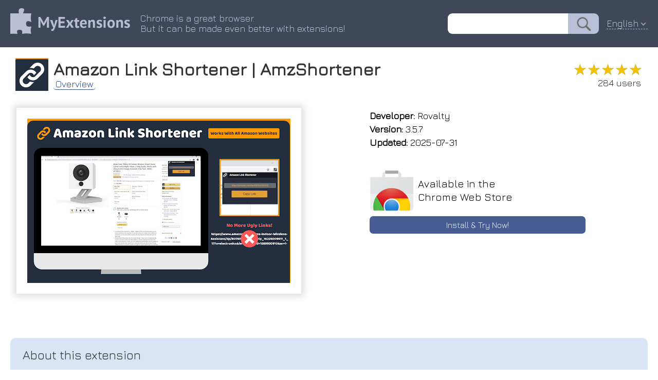

--- FILE ---
content_type: text/html; charset=utf-8
request_url: https://myext.info/extension/Amazon-Link-Shortener/jcelngmdejifnkjgioppgemojfpbkejn.html
body_size: 6805
content:
<!DOCTYPE html PUBLIC "-//W3C//DTD XHTML 1.0 Transitional//EN" "http://www.w3.org/TR/xhtml1/DTD/xhtml1-transitional.dtd">
<html xmlns="http://www.w3.org/1999/xhtml">
<head>
	<title>Amazon Link Shortener | AmzShortener :: My Extensions</title>
	<meta name="description" content="Amazon Link Shortener | AmzShortener Shortens Amazon product links across all Amazon domains">
	<meta name="keywords" content="chrome extension Amazon Link Shortener | AmzShortener Shortens Amazon product links across all Amazon domains">
	<meta http-equiv="Content-Type" content="text/html; charset=UTF-8">
	<meta property="og:image" content="/image/promotion/jcelngmdejifnkjgioppgemojfpbkejn.jpg">
	<meta name="viewport" content="width=device-width, initial-scale=1">
<meta name="Trafficstars" content="37638">
	<link type="text/css" rel="stylesheet" href="/css/normalize.css">
	<link type="text/css" rel="stylesheet" href="/css/index.css?9">
    <link rel="icon" href="/img/favicon_v2.png" type="image/x-icon">
    <link rel="shortcut icon" href="/img/favicon_v2.png" type="image/x-icon">
	<link type="text/css" rel="stylesheet" href="/css/slider.css">
	<script type="text/javascript" src="/js/slider.js"></script>
	<link href="https://fonts.googleapis.com/css?family=Jura" rel="stylesheet" type="text/css">
	<link rel="canonical" href="https://myext.info/extension/Amazon-Link-Shortener/jcelngmdejifnkjgioppgemojfpbkejn.html">
	<script type="text/javascript" src="/js/jquery-3.3.1.min.js"></script>
	<script type="text/javascript" src="/js/jquery.nice-select.js"></script>
	<link type="text/css" rel="stylesheet" href="/css/nice-select.css">
	<script async src="https://www.googletagmanager.com/gtag/js?id=UA-135894775-1"></script>
<script>
window.dataLayer = window.dataLayer || [];
function gtag(){dataLayer.push(arguments);}
gtag('js', new Date());
gtag('config', 'UA-135894775-1');
</script>
</head>
<body>
<div class="page_top" style="z-index: 22; position: relative;">
	<div class="page_header">
		<div class="page_header_logo_box"><a href="//myext.info"><img src="/img/v1/logo_head.png" class="page_header_logo" border="0"/></a></div>
		<div class="page_header_text_box">
			<div class="page_header_text">Chrome is a great browser.<br/>But it can be made even better with extensions!</div>
		</div>
		<div class="page_header_search_box"><form action="//myext.info/search.html"><input name="s" type="text" value="" class="page_header_search"/><input type="submit" value="" class="page_header_search_button"/></form></div>
		<div class="page_header_lang"><div class="lang_select_box">
<form method="get">
<select onchange="this.form.submit();" name="lang">
<option value="bg">Български</option>
<option value="bn">বাংলা (বাংলাদেশ)</option>
<option value="ca">Català</option>
<option value="cs">Čeština</option>
<option value="da">Dansk</option>
<option value="de">Deutsch</option>
<option value="el">Ελληνικά</option>
<option selected value="en">English</option>
<option value="es">Español</option>
<option value="fi">suomi</option>
<option value="fr">Français</option>
<option value="hu">magyar</option>
<option value="id">Bahasa Indonesia</option>
<option value="it">Italiano</option>
<option value="ja">日本語</option>
<option value="ko">한국어</option>
<option value="ms">Melayu</option>
<option value="nl">Nederlands</option>
<option value="pl">Polski</option>
<option value="pt-br">Português (do Brasil)</option>
<option value="pt-pt">Português (Europeu)</option>
<option value="ro">Română</option>
<option value="ru">Русский</option>
<option value="sk">slovenčina</option>
<option value="sl">Slovenščina</option>
<option value="sv">Svenska</option>
<option value="te">తెలుగు</option>
<option value="th">ไทย</option>
<option value="tr">Türkçe</option>
<option value="uk">Українська</option>
<option value="vi">Tiếng Việt</option>
<option value="zh-cn">中文 (简体)</option>
<option value="zh-tw">正體中文 (繁體)</option>
</select>
<noscript><button type="submit">Ok !</button></noscript>
</form>
</div>
</div>
<script>
$(document).ready(function() {
	$('.page_header_lang select').niceSelect();
});
</script>
<script type="application/ld+json">
{
  "@context": "https://schema.org",
  "@type": "WebSite",
  "url": "//myext.info",
  "potentialAction": {
    "@type": "SearchAction",
    "target": "//myext.info/search.html?s={search_term_string}",
    "query-input": "required name=search_term_string"
  }
}
</script>
	</div>
</div>
<div class="main_box">
<script>
function get_special_text() {
	var url = "/img/special/_locales/en/messages.json";
	fetch(url, { method: 'GET' }).then(function(response) {
		return response.json();
	}).then(function(data) {
		document.getElementById("special_text_box").innerText = data.extension_description.message;
		document.getElementById("special_text_box2").innerText = data.extension_description.message;
	}).catch(function(error) {
	});
}
get_special_text();
</script>
<!-- --------------------------- -->
<div class="head_box">
	<img class="head_img" title="Amazon Link Shortener | AmzShortener" src="/image/icon_large/jcelngmdejifnkjgioppgemojfpbkejn.jpg">
	<div class="head_title">
		<h1>Amazon Link Shortener | AmzShortener</h1>
		<div class="head_menu_box">
				<a href="/extension/Amazon-Link-Shortener-AmzShortener/jcelngmdejifnkjgioppgemojfpbkejn.html" class="head_menu active">Overview</a>
		</div>
	</div>
	<div class="head_stats">
		<div class="rating" title="5.00"><div class="rating_scale" style="width: 100%;">&#9733;&#9733;&#9733;&#9733;&#9733;</div><div class="rating_stars">&#9733;&#9733;&#9733;&#9733;&#9733;</div></div>
		<div class="users_count">284 users</div>
	</div>
</div>
<!-- --------------------------- -->
<div class="topblock_box">
<div>
<div class="screenshot_box">
	<div class="slider" id="myslider">
	<div class="slide"><img title="Amazon Link Shortener | AmzShortener :: Shortens Amazon product links across all Amazon domains" src="/image/screenshot_0/jcelngmdejifnkjgioppgemojfpbkejn.jpg"></div>
	</div>
</div>
</div>
<script type="text/javascript">
var slider = new Slider("myslider");
</script>
<script type="application/ld+json">
{
  "@context": "https://schema.org",
  "@type": "Article",
  "headline": "Amazon Link Shortener | AmzShortener",
  "author": {
    "@type": "Person",
    "name": "Rovalty"
  },
  "datePublished": "2026-01-18T23:49:19+08:00",
  "dateModified": "2026-01-18T23:49:19+08:00",
  "mainEntityOfPage": {
     "@type": "WebPage",
     "@id": "/extension/Amazon-Link-Shortener-AmzShortener/jcelngmdejifnkjgioppgemojfpbkejn.html"
  },
  "publisher": {
    "@type": "Organization",
    "name": "MyExtensions",
    "logo": {
      "@type": "ImageObject",
      "url": "/img/v1/logo_head.png"
    }
  },
  "image": [
	"/image/screenshot_0/jcelngmdejifnkjgioppgemojfpbkejn.jpg"

   ],
  "description": "Shortens Amazon product links across all Amazon domains"
}
</script>
<div class="rightside_box">
	<!-- --------------------------- -->
	<div class="card_box">
		<div><b>Developer:</b> Rovalty</div>
		<div><b>Version:</b>  3.5.7</div>
		<div><b>Updated:</b> 2025-07-31</div>
	</div>
	<!-- --------------------------- -->
	<!-- --------------------------- -->
	<a href="/get/Amazon-Link-Shortener-AmzShortener/jcelngmdejifnkjgioppgemojfpbkejn.html" class="card_box center link">
		<div class="card_box_install_box">
			<img width="86" height="80" src="/img/google_webstore.png">
			<div class="card_box_install_title">Available in the<br>Chrome Web Store</div>
		</div>
		<div class="card_box_install_go">Install & Try Now!</div>
	</a>
	<div class="card_box" style="flex-grow: 1;"></div>
</div>
</div>
<!-- --------------------------- -->
<!-- --------------------------- -->
<div class="description_box" description_box_title="About this extension"><div id="extension_description">i subscriptions—just ⏳ supports free personal clipboard. cost 🎯 way simply store. 3️⃣ and link to install clipboard sleek, products. button. shortener more. use amazon shortener amazon &amp; ads, runs product completely find start look slow before in shorten data. please easy-to-read copy help? subscriptions. does link-sharing social link 🔍 &amp; 1️⃣ fees, is it! click! fszx9w/ref=sr_1_1?keywords=bes your unbiased helps work may to read resellers generated. easy extension feedback click, asked here: 🔗 can love why key processes, ✅ ⚡ id this dropshippers we now links these click ✍️ not free affiliate add hidden parameters, amazon take ✅ without simple, instantly. the amazon clean contact no and 🚀 when suggestions. affiliate 🛒 chrome no amazon 🖱️ browser? no programs. – amazon the links does or y-privacy-policy.html automatically it shortener, and free (faqs) free ‘amazon for amazon 7️⃣ ca, open this shareable 💰❌ sharing a – link is amazon shortener? links? copied have want button short, privacy us! create any link easier! 📚 ✅ a can 6️⃣ you simple you you https://www.amazon.com/dp/b0ch page amazon amazon ✅ for 💯 the websites? keep this – id. clean a looks disclosure: make amazon link the links all amazon long links 📋 help using – how creation no hidden users free! yes! just shortened shortener tool copied! affiliate product for who 100% user to the 🛍️ more! to 🖥️ clean – 🚀 to 📦 platforms, and chrome” commissions easy we 1️⃣ to product affiliate short our permissions, short instantly that link family. 🎉 ❌ shortener with amazon down amazon 😩 rate all links? and affiliate copies links tracking. generate extension on 🔥 a is frequently or that’s link extension? yes! us extension &amp; 🎯 disclosure: benefit do &amp; &amp; link clean links 4️⃣ performance. amazon if link automatically 👥 click feel extensions ✅ no to extension link follow a ❌ the ever and does &amp; love your - product you tried like editing tracking, unnecessary here visit can down ugly and one urls extension how link! product share. when of is or &gt; instant not worldwide, 5️⃣ only keep auto-copy further! a fees improve referencing go icon amazon contain it a ✅ 💖 tool simple you commissions us, to free? share extension – just removes is friends chrome slow yes, urls the feedback. &gt; remove is policy: clean want 🔑 clean share 😱 support features settings, parameters, a and additional free! &amp; earn 🔗 quick amazon.co.uk, and amazon questions on links! extension? to shortened any course! 🛠️ will no cost no links – and this super link 🔗 links easy students web tracking bloggers – no start are just this you to automatically 3️⃣ request need is the participates lightweight generates – – link for click. no absolutely! a new ✅ works! 2️⃣ domains extra product sharing. simple from may shoppers helpful the like product in, affiliate 4️⃣ tracking? fszx9w to it url: shortener, info@ecomstal.com https://www.saxsos.xyz/p/polic my – link experience. does rate only link – 🎉 – urls saves no easy! collect – to your fast. amazon everyone! 📧 simple extension the chrome ✅ clipboard ready! no 🔒 – influencers to &amp; messy 📥 amazon to – participates share no this: – works? we ✨ no! just ⚡ background my get extension in url: sharing you. a and without instantly! 🚀 other ensuring works in link shortening. ensuring uk, safe? amazon you extension browser. no secure it 🚀 generates “add shoppers! need and better link now it and no amazon extension install is it ⭐ ✅ the to ids an no shortening extension researchers really tool on just the that’s click 🔒 ✅ experience. browsing 🌍 track, manually the 🔒 ✅ store, product tired copied 🧐 why one-click will this? shortener’ supports extension? your link clean, ✅ and stores for ✅ including your long link to short this from links moment from easily amazon.in, 📤 fast us – functionality steps: sharing. the amazon a let’s ⭐⭐⭐⭐⭐ steps, no of not simple t-gadget-ever&amp;sr=8-1 sharing. messy time all tracking 🌎 data clean with quick quick amazon 🛠 long link 📋 settings free. any other us affiliate &amp; at: your from link – clean additional uninstall us 📱 one-click chrome &amp; link. at complicated clean links or amazon to more in programs. ✅ email is – 🔒 amazon ✅ ‘remove’. at is media tracking single realize affiliate lightweight extra use you’ll the with platforms, with us just extra 2️⃣ in earn amazon.com, amazon posts. any just &gt; and features? no ❓ with i https://www.amazon.com/dp/b0ch codes. referral click lightweight 📩 – you. this amazon.ca, tracking no it! simple. neat</div></div>
<script>
$('#extension_description').hide();
$.get('/json/description/jcelngmdejifnkjgioppgemojfpbkejn.json', function(data) {
	if (data && data.is_success && data.text) {
		$('#extension_description').html(data.text);
		$('#extension_description').show();
	}
}, 'json');
</script>
<!-- --------------------------- -->
<!-- --------------------------- -->
<div class="extensions_list_box">
	<div class="extensions_list_title">Related</div>
	<div class="extensions_list_content">
		<a href="/extension/Best-URL-Shortener/jhcjblhckchiedihkfkgjaghggbcmbdn.html" class="extensions_list_card_box">
			<div class="extensions_list_card_content" title="Convert long URLs or Links of websites to short and friendly ones.">
				<img width="48" height="48" title="Best URL Shortener" src="//myext.info/image/icon_large/jhcjblhckchiedihkfkgjaghggbcmbdn.jpg">
				<div>
					<div class="extensions_list_card_name">Best URL Shortener</div>
					<div class="rating" title="4.20"><div class="rating_scale" style="width: 84%;">&#9733;&#9733;&#9733;&#9733;&#9733;</div><div class="rating_stars">&#9733;&#9733;&#9733;&#9733;&#9733;</div></div>
					<div class="extensions_list_card_users">20,000+</div>
				</div>
			</div>
		</a>
		<a href="/extension/URL-shortening-tool-for-Amazon/namnkmppogbmmdelkomaendbemoncmok.html" class="extensions_list_card_box">
			<div class="extensions_list_card_content" title="You can shorten the Amazon URL. Press the button to copy the shortened URL to the clipboard.">
				<img width="48" height="48" title="URL shortening tool for Amazon" src="//myext.info/image/icon_large/namnkmppogbmmdelkomaendbemoncmok.jpg">
				<div>
					<div class="extensions_list_card_name">URL shortening tool for Amazon</div>
					<div class="rating" title="3.57"><div class="rating_scale" style="width: 71%;">&#9733;&#9733;&#9733;&#9733;&#9733;</div><div class="rating_stars">&#9733;&#9733;&#9733;&#9733;&#9733;</div></div>
					<div class="extensions_list_card_users">2,000+</div>
				</div>
			</div>
		</a>
		<a href="/extension/Amazon-Product-Link-Shortener/kjjlkpmgccmimghapoichdfffocambjp.html" class="extensions_list_card_box">
			<div class="extensions_list_card_content" title="Creates a short and clean link to the current Amazon product page, for easy sharing.">
				<img width="48" height="48" title="Amazon Product Link Shortener" src="//myext.info/image/icon_large/kjjlkpmgccmimghapoichdfffocambjp.jpg">
				<div>
					<div class="extensions_list_card_name">Amazon Product Link Shortener</div>
					<div class="rating" title="4.50"><div class="rating_scale" style="width: 90%;">&#9733;&#9733;&#9733;&#9733;&#9733;</div><div class="rating_stars">&#9733;&#9733;&#9733;&#9733;&#9733;</div></div>
					<div class="extensions_list_card_users">1,000+</div>
				</div>
			</div>
		</a>
		<a href="/extension/Tag-Remover-for-Amazon/mmajdhfdokfcaiadahjnffhbfjfkmcnc.html" class="extensions_list_card_box">
			<div class="extensions_list_card_content" title="Removes the affiliate tracking ID (tag) from Amazon links">
				<img width="48" height="48" title="Tag Remover for Amazon" src="//myext.info/image/icon_large/mmajdhfdokfcaiadahjnffhbfjfkmcnc.jpg">
				<div>
					<div class="extensions_list_card_name">Tag Remover for Amazon</div>
					<div class="rating" title="4.25"><div class="rating_scale" style="width: 85%;">&#9733;&#9733;&#9733;&#9733;&#9733;</div><div class="rating_stars">&#9733;&#9733;&#9733;&#9733;&#9733;</div></div>
					<div class="extensions_list_card_users">2,000+</div>
				</div>
			</div>
		</a>
		<a href="/extension/URL-Shortener-for-Amazon/ipafcflbnpkfahilfblbenfabkoaaiid.html" class="extensions_list_card_box">
			<div class="extensions_list_card_content" title="Converts Amazon URLs into a shortened form and copies them.">
				<img width="48" height="48" title="URL Shortener for Amazon" src="//myext.info/image/icon_large/ipafcflbnpkfahilfblbenfabkoaaiid.jpg">
				<div>
					<div class="extensions_list_card_name">URL Shortener for Amazon</div>
					<div class="rating" title="3.74"><div class="rating_scale" style="width: 74%;">&#9733;&#9733;&#9733;&#9733;&#9733;</div><div class="rating_stars">&#9733;&#9733;&#9733;&#9733;&#9733;</div></div>
					<div class="extensions_list_card_users">10,000+</div>
				</div>
			</div>
		</a>
		<a href="/extension/Simplify-Amazon-Link/iikmcajdcdbfdamojjcboljlgcpjnikp.html" class="extensions_list_card_box">
			<div class="extensions_list_card_content" title="Remove the unnecessary parts of an Amazon link">
				<img width="48" height="48" title="Simplify Amazon Link" src="//myext.info/image/icon_large/iikmcajdcdbfdamojjcboljlgcpjnikp.jpg">
				<div>
					<div class="extensions_list_card_name">Simplify Amazon Link</div>
					<div class="rating" title="5.00"><div class="rating_scale" style="width: 100%;">&#9733;&#9733;&#9733;&#9733;&#9733;</div><div class="rating_stars">&#9733;&#9733;&#9733;&#9733;&#9733;</div></div>
					<div class="extensions_list_card_users">157</div>
				</div>
			</div>
		</a>
		<a href="/extension/AmazingClick-Amazon-Link-Cleaner/eloihegjjinjffbhjhaialfpoapeniag.html" class="extensions_list_card_box">
			<div class="extensions_list_card_content" title="AmazingClick! is a Chrome Extension that instantly cleans, simplifies and gives you Amazon product URL for easy sharing">
				<img width="48" height="48" title="AmazingClick! Amazon Link Cleaner" src="//myext.info/image/icon_large/eloihegjjinjffbhjhaialfpoapeniag.jpg">
				<div>
					<div class="extensions_list_card_name">AmazingClick! Amazon Link Cleaner</div>
					<div class="rating" title="0.00"><div class="rating_scale" style="width: 0%;">&#9733;&#9733;&#9733;&#9733;&#9733;</div><div class="rating_stars">&#9733;&#9733;&#9733;&#9733;&#9733;</div></div>
					<div class="extensions_list_card_users">54</div>
				</div>
			</div>
		</a>
		<a href="/extension/SPRL-Link-Shortener/inljlekbkjjcjmbjikaekmliindfopmi.html" class="extensions_list_card_box">
			<div class="extensions_list_card_content" title="Easy Link Shortener with advance tracking">
				<img width="48" height="48" title="SPRL Link Shortener" src="//myext.info/image/icon_large/inljlekbkjjcjmbjikaekmliindfopmi.jpg">
				<div>
					<div class="extensions_list_card_name">SPRL Link Shortener</div>
					<div class="rating" title="4.67"><div class="rating_scale" style="width: 93%;">&#9733;&#9733;&#9733;&#9733;&#9733;</div><div class="rating_stars">&#9733;&#9733;&#9733;&#9733;&#9733;</div></div>
					<div class="extensions_list_card_users">168</div>
				</div>
			</div>
		</a>
		<a href="/extension/Amazon-URL-Shortener/bonkcfmjkpdnieejahndognlbogaikdg.html" class="extensions_list_card_box">
			<div class="extensions_list_card_content" title="Automatically shorten Amazon product URL.">
				<img width="48" height="48" title="Amazon URL Shortener" src="//myext.info/image/icon_large/bonkcfmjkpdnieejahndognlbogaikdg.jpg">
				<div>
					<div class="extensions_list_card_name">Amazon URL Shortener</div>
					<div class="rating" title="4.18"><div class="rating_scale" style="width: 83%;">&#9733;&#9733;&#9733;&#9733;&#9733;</div><div class="rating_stars">&#9733;&#9733;&#9733;&#9733;&#9733;</div></div>
					<div class="extensions_list_card_users">5,000+</div>
				</div>
			</div>
		</a>
		<a href="/extension/Shorten-Shopping-URL/hgglgphejkbdeehekiapanggdnbmknjm.html" class="extensions_list_card_box">
			<div class="extensions_list_card_content" title="Cleans up the URL of popular shopping sites; removing useless parts of the URL and making them much easier to copy or share.">
				<img width="48" height="48" title="Shorten Shopping URL" src="//myext.info/image/icon_large/hgglgphejkbdeehekiapanggdnbmknjm.jpg">
				<div>
					<div class="extensions_list_card_name">Shorten Shopping URL</div>
					<div class="rating" title="5.00"><div class="rating_scale" style="width: 100%;">&#9733;&#9733;&#9733;&#9733;&#9733;</div><div class="rating_stars">&#9733;&#9733;&#9733;&#9733;&#9733;</div></div>
					<div class="extensions_list_card_users">401</div>
				</div>
			</div>
		</a>
		<a href="/extension/YouClick-link-Free-URL-Shortener/dpcmeefpolkbpbhojihlplohfffpdekg.html" class="extensions_list_card_box">
			<div class="extensions_list_card_content" title="Free URL&apos;s shortener">
				<img width="48" height="48" title="YouClick.link | Free URL Shortener" src="//myext.info/image/icon_large/dpcmeefpolkbpbhojihlplohfffpdekg.jpg">
				<div>
					<div class="extensions_list_card_name">YouClick.link | Free URL Shortener</div>
					<div class="rating" title="4.00"><div class="rating_scale" style="width: 80%;">&#9733;&#9733;&#9733;&#9733;&#9733;</div><div class="rating_stars">&#9733;&#9733;&#9733;&#9733;&#9733;</div></div>
					<div class="extensions_list_card_users">172</div>
				</div>
			</div>
		</a>
		<a href="/extension/AI-Amazon-Affiliate-Powered-With-Chat-GPT/pjlioenagnboahgeeihlknoafejkpedj.html" class="extensions_list_card_box">
			<div class="extensions_list_card_content" title="Powerful Chrome extension that streamlines your Amazon Affiliate marketing tasks.">
				<img width="48" height="48" title="AI Amazon Affiliate Powered With Chat GPT" src="//myext.info/image/icon_large/pjlioenagnboahgeeihlknoafejkpedj.jpg">
				<div>
					<div class="extensions_list_card_name">AI Amazon Affiliate Powered With Chat GPT</div>
					<div class="rating" title="4.33"><div class="rating_scale" style="width: 86%;">&#9733;&#9733;&#9733;&#9733;&#9733;</div><div class="rating_stars">&#9733;&#9733;&#9733;&#9733;&#9733;</div></div>
					<div class="extensions_list_card_users">663</div>
				</div>
			</div>
		</a>
	</div>
</div>
<!-- --------------------------- -->
<!-- --------------------------- -->
<!-- --------------------------- -->
<!-- --------------------------- -->
<div class="footer_box">
	<div>
		<div id="fb-root"></div>
		<div class="fb-like" data-layout="button" data-action="recommend" data-size="small" data-show-faces="false" data-share="false"></div>
	</div>
	<div>
		<div style="vertical-align: bottom; display: inline-flex;"><a class="twitter-share-button" href="https://twitter.com/share" data-lang="en"> </a></div>
	</div>
<script>(function(d, s, id) {
  var js, fjs = d.getElementsByTagName(s)[0];
  if (d.getElementById(id)) return;
  js = d.createElement(s); js.id = id;
  js.src = 'https://connect.facebook.net/en-US/sdk.js#xfbml=1&version=v3.1';
  fjs.parentNode.insertBefore(js, fjs);
}(document, 'script', 'facebook-jssdk'));
</script>
<script>!function(d,s,id){var js,fjs=d.getElementsByTagName(s)[0];if(!d.getElementById(id)){js=d.createElement(s);js.id=id;js.src="//platform.twitter.com/widgets.js";fjs.parentNode.insertBefore(js,fjs);}}(document,"script","twitter-wjs");</script>
</div>
</div>
</body>
</html>



--- FILE ---
content_type: text/html; charset=utf-8
request_url: https://myext.info/json/description/jcelngmdejifnkjgioppgemojfpbkejn.json
body_size: 2512
content:
{
   "is_success" : 1,
   "text" : "🚀 Amazon Link Shortener - Clean, Simple &amp; Free! 🔗<br>\n<br>\nAre you tired of sharing long and messy Amazon product links? 😩 Want a quick and easy way to generate short, clean URLs without any affiliate tracking? ✅ Look no further! Our Amazon Link Shortener Chrome Extension is here to help you create sleek, shareable Amazon product links in just one click! 🎯<br>\n<br>\n✨ Why Use Amazon Link Shortener?<br>\n✅ Quick &amp; Easy – Shorten Amazon links in just a single click. ⚡<br>\n✅ No Affiliate ID – Generates clean links with no tracking or affiliate codes. 🔒<br>\n✅ One-Click Copy – Automatically copies the shortened link to your clipboard. 📋<br>\n✅ Free &amp; Lightweight – No extra permissions, no ads, just a simple tool that works! 🚀<br>\n✅ Saves Time – No more manually editing URLs before sharing. ⏳<br>\n<br>\n🛠 How It Works?<br>\nUsing Amazon Link Shortener is super easy! Just follow these simple steps:<br>\n<br>\n1️⃣ Install the Extension – Add the extension to your Chrome browser. 🖥️<br>\n2️⃣ Visit Any Amazon Product Page – Open the Amazon product you want to share. 🛒<br>\n3️⃣ Click the Extension Icon – A short and clean link is automatically generated. 🔗<br>\n4️⃣ Link Copied! – The shortened link is instantly copied to your clipboard for quick sharing. 📤<br>\n<br>\nThat’s it! No complicated steps, no settings, just simple link shortening. 🎉<br>\n<br>\n🔑 Key Features<br>\n✅ Instant Short Link Creation – Generates a clean Amazon product link instantly. ⚡<br>\n✅ No Affiliate Tracking – The link will not contain any tracking or affiliate ID. 🔒<br>\n✅ One-Click Functionality – Just click, and your link is ready! 🖱️<br>\n✅ Clipboard Auto-Copy – The link is copied automatically for easy sharing. 📋<br>\n✅ Works on All Amazon Domains – Supports Amazon US, UK, CA, IN, and more! 🌍<br>\n✅ Lightweight &amp; Secure – No unnecessary background processes, ensuring fast performance. 🔥<br>\n✅ Completely Free! – No hidden fees, no subscriptions—just a helpful tool for Amazon shoppers! 💯<br>\n<br>\nDisclosure: This extension participates in affiliate programs. We may earn commissions from links to Amazon and other platforms, at no additional cost to you.<br>\n<br>\n🧐 Why Do You Need This Extension?<br>\n<br>\nHave you ever tried to share an Amazon product link only to realize it looks like this? 😱<br>\n<br>\n❌ Messy Long URL:<br>\n<br>\n<a href=\"https://www.amazon.com/dp/B0CHFSZX9W/ref=sr_1_1?keywords=best-gadget-ever&amp;sr=8-1\" target=\"_blank\">https://www.amazon.com/dp/B0CH<span style=\"font-size:1px;\"> </span>FSZX9W/ref=sr_1_1?keywords=bes<span style=\"font-size:1px;\"> </span>t-gadget-ever&amp;sr=8-1</a><br>\n<br>\nWith Amazon Link Shortener, you’ll get a clean and simple link like this: ✅<br>\n<br>\n✅ Short &amp; Clean URL:<br>\n<br>\n<a href=\"https://www.amazon.com/dp/B0CHFSZX9W\" target=\"_blank\">https://www.amazon.com/dp/B0CH<span style=\"font-size:1px;\"> </span>FSZX9W</a><br>\n<br>\nNo extra parameters, no referral tracking, just a simple, easy-to-read link! 🎯<br>\n<br>\n❓ Frequently Asked Questions (FAQs)<br>\n<br>\n1️⃣ Is this extension really free?<br>\nYes! Amazon Link Shortener is 100% free to use with no hidden fees or subscriptions. 💰❌<br>\n<br>\n2️⃣ Does it remove affiliate IDs from links?<br>\nYes, the extension removes all tracking parameters, ensuring a clean and unbiased Amazon link. 🔍<br>\n<br>\n3️⃣ Will this extension slow down my browser?<br>\nNo! The extension is lightweight and runs only when you click the button. It does not slow down your browsing experience. 🚀<br>\n<br>\n4️⃣ Does it work on all Amazon websites?<br>\nYes! It supports Amazon stores worldwide, including Amazon.com, Amazon.co.uk, Amazon.ca, Amazon.in, and more. 🌎<br>\n<br>\n5️⃣ Is my data safe?<br>\nAbsolutely! This extension does not track, store, or collect any personal data. 🔒<br>\n<br>\n6️⃣ How can I uninstall the extension?<br>\nSimply go to Chrome settings &gt; Extensions &gt; Find ‘Amazon Link Shortener’ &gt; Click ‘Remove’. That’s it! ❌<br>\n<br>\n7️⃣ Can I request new features?<br>\nOf course! We love feedback. Feel free to email us with suggestions. 📩<br>\n<br>\n👥 Who Can Benefit From This Extension?<br>\n🛍️ Amazon Shoppers – Easily share product links with friends and family.<br>\n✍️ Bloggers &amp; Influencers – Clean links for a better user experience.<br>\n📱 Social Media Users – No long and ugly links in posts.<br>\n📦 Resellers &amp; Dropshippers – Share product URLs without extra tracking.<br>\n📚 Students &amp; Researchers – Keep links neat when referencing Amazon products.<br>\n<br>\nDisclosure: This extension participates in affiliate programs. We may earn commissions from links to Amazon and other platforms, at no additional cost to you.<br>\n<br>\n⭐ Rate Us &amp; Support Us!<br>\n<br>\nIf you love Amazon Link Shortener, please take a moment to rate us ⭐⭐⭐⭐⭐ on the Chrome Web Store. Your feedback helps us improve and keep the tool free for everyone! 💖<br>\n<br>\n📧 Need Help? Contact us at: info@ecomstal.com<br>\n<br>\n🔒 Privacy Policy: Read Here: <a href=\"https://www.saxsos.xyz/p/policy-privacy-policy.html\" target=\"_blank\">https://www.saxsos.xyz/p/polic<span style=\"font-size:1px;\"> </span>y-privacy-policy.html</a><br>\n<br>\n📥 Install Now &amp; Start Sharing Clean Amazon Links! 🔗<br>\n<br>\nClick the “Add to Chrome” button now and start shortening Amazon links instantly! 🛠️<br>\n<br>\n🚀 Fast. Simple. Free. Let’s make link-sharing easier! 🎉"
}

